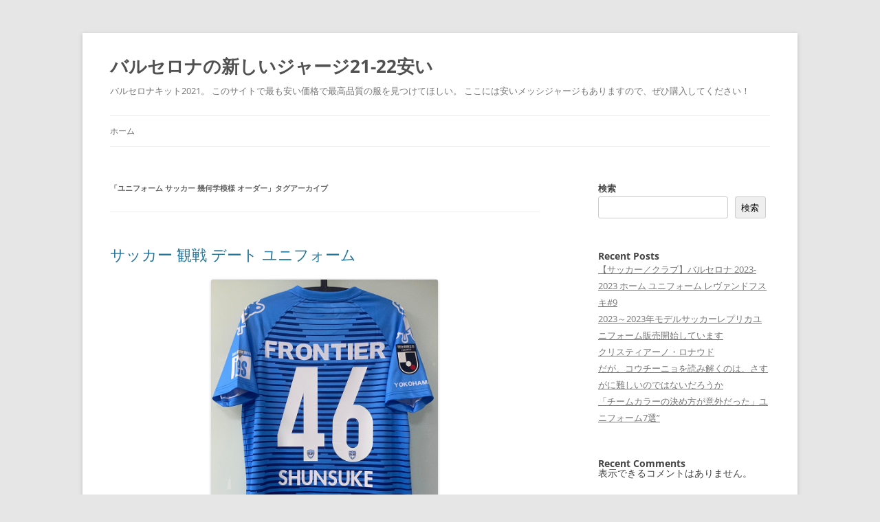

--- FILE ---
content_type: text/html; charset=UTF-8
request_url: https://wfcofm.com/tag/%E3%83%A6%E3%83%8B%E3%83%95%E3%82%A9%E3%83%BC%E3%83%A0-%E3%82%B5%E3%83%83%E3%82%AB%E3%83%BC-%E5%B9%BE%E4%BD%95%E5%AD%A6%E6%A8%A1%E6%A7%98-%E3%82%AA%E3%83%BC%E3%83%80%E3%83%BC/
body_size: 11317
content:
<!DOCTYPE html>
<!--[if IE 7]>
<html class="ie ie7" lang="ja">
<![endif]-->
<!--[if IE 8]>
<html class="ie ie8" lang="ja">
<![endif]-->
<!--[if !(IE 7) & !(IE 8)]><!-->
<html lang="ja">
<!--<![endif]-->
<head>
<meta charset="UTF-8" />
<meta name="viewport" content="width=device-width" />
<title>ユニフォーム サッカー 幾何学模様 オーダー | バルセロナの新しいジャージ21-22安い</title>
<link rel="profile" href="https://gmpg.org/xfn/11" />
<link rel="pingback" href="https://wfcofm.com/xmlrpc.php">
<!--[if lt IE 9]>
<script src="https://wfcofm.com/wp-content/themes/twentytwelve/js/html5.js?ver=3.7.0" type="text/javascript"></script>
<![endif]-->
<meta name="robots" content="index, follow">
<meta name="googlebot" content="index, follow, max-snippet:-1, max-image-preview:large, max-video-preview:-1">
<meta name="bingbot" content="index, follow, max-snippet:-1, max-image-preview:large, max-video-preview:-1">
<link rel="canonical" href="https://wfcofm.com/tag/ユニフォーム-サッカー-幾何学模様-オーダー/">
<meta property="og:url" content="https://wfcofm.com/tag/ユニフォーム-サッカー-幾何学模様-オーダー/">
<meta property="og:site_name" content="バルセロナの新しいジャージ21-22安い">
<meta property="og:locale" content="ja">
<meta property="og:type" content="object">
<meta property="og:title" content="ユニフォーム サッカー 幾何学模様 オーダー  - バルセロナの新しいジャージ21-22安い">
<meta property="fb:pages" content="">
<meta property="fb:admins" content="">
<meta property="fb:app_id" content="">
<meta name="twitter:card" content="summary">
<meta name="twitter:site" content="">
<meta name="twitter:creator" content="">
<meta name="twitter:title" content="ユニフォーム サッカー 幾何学模様 オーダー  - バルセロナの新しいジャージ21-22安い">
<link rel="alternate" type="application/rss+xml" title="バルセロナの新しいジャージ21-22安い &raquo; フィード" href="https://wfcofm.com/feed/" />
<link rel="alternate" type="application/rss+xml" title="バルセロナの新しいジャージ21-22安い &raquo; ユニフォーム サッカー 幾何学模様 オーダー タグのフィード" href="https://wfcofm.com/tag/%e3%83%a6%e3%83%8b%e3%83%95%e3%82%a9%e3%83%bc%e3%83%a0-%e3%82%b5%e3%83%83%e3%82%ab%e3%83%bc-%e5%b9%be%e4%bd%95%e5%ad%a6%e6%a8%a1%e6%a7%98-%e3%82%aa%e3%83%bc%e3%83%80%e3%83%bc/feed/" />
<style id='wp-img-auto-sizes-contain-inline-css' type='text/css'>
img:is([sizes=auto i],[sizes^="auto," i]){contain-intrinsic-size:3000px 1500px}
/*# sourceURL=wp-img-auto-sizes-contain-inline-css */
</style>
<style id='wp-emoji-styles-inline-css' type='text/css'>

	img.wp-smiley, img.emoji {
		display: inline !important;
		border: none !important;
		box-shadow: none !important;
		height: 1em !important;
		width: 1em !important;
		margin: 0 0.07em !important;
		vertical-align: -0.1em !important;
		background: none !important;
		padding: 0 !important;
	}
/*# sourceURL=wp-emoji-styles-inline-css */
</style>
<style id='wp-block-library-inline-css' type='text/css'>
:root{--wp-block-synced-color:#7a00df;--wp-block-synced-color--rgb:122,0,223;--wp-bound-block-color:var(--wp-block-synced-color);--wp-editor-canvas-background:#ddd;--wp-admin-theme-color:#007cba;--wp-admin-theme-color--rgb:0,124,186;--wp-admin-theme-color-darker-10:#006ba1;--wp-admin-theme-color-darker-10--rgb:0,107,160.5;--wp-admin-theme-color-darker-20:#005a87;--wp-admin-theme-color-darker-20--rgb:0,90,135;--wp-admin-border-width-focus:2px}@media (min-resolution:192dpi){:root{--wp-admin-border-width-focus:1.5px}}.wp-element-button{cursor:pointer}:root .has-very-light-gray-background-color{background-color:#eee}:root .has-very-dark-gray-background-color{background-color:#313131}:root .has-very-light-gray-color{color:#eee}:root .has-very-dark-gray-color{color:#313131}:root .has-vivid-green-cyan-to-vivid-cyan-blue-gradient-background{background:linear-gradient(135deg,#00d084,#0693e3)}:root .has-purple-crush-gradient-background{background:linear-gradient(135deg,#34e2e4,#4721fb 50%,#ab1dfe)}:root .has-hazy-dawn-gradient-background{background:linear-gradient(135deg,#faaca8,#dad0ec)}:root .has-subdued-olive-gradient-background{background:linear-gradient(135deg,#fafae1,#67a671)}:root .has-atomic-cream-gradient-background{background:linear-gradient(135deg,#fdd79a,#004a59)}:root .has-nightshade-gradient-background{background:linear-gradient(135deg,#330968,#31cdcf)}:root .has-midnight-gradient-background{background:linear-gradient(135deg,#020381,#2874fc)}:root{--wp--preset--font-size--normal:16px;--wp--preset--font-size--huge:42px}.has-regular-font-size{font-size:1em}.has-larger-font-size{font-size:2.625em}.has-normal-font-size{font-size:var(--wp--preset--font-size--normal)}.has-huge-font-size{font-size:var(--wp--preset--font-size--huge)}.has-text-align-center{text-align:center}.has-text-align-left{text-align:left}.has-text-align-right{text-align:right}.has-fit-text{white-space:nowrap!important}#end-resizable-editor-section{display:none}.aligncenter{clear:both}.items-justified-left{justify-content:flex-start}.items-justified-center{justify-content:center}.items-justified-right{justify-content:flex-end}.items-justified-space-between{justify-content:space-between}.screen-reader-text{border:0;clip-path:inset(50%);height:1px;margin:-1px;overflow:hidden;padding:0;position:absolute;width:1px;word-wrap:normal!important}.screen-reader-text:focus{background-color:#ddd;clip-path:none;color:#444;display:block;font-size:1em;height:auto;left:5px;line-height:normal;padding:15px 23px 14px;text-decoration:none;top:5px;width:auto;z-index:100000}html :where(.has-border-color){border-style:solid}html :where([style*=border-top-color]){border-top-style:solid}html :where([style*=border-right-color]){border-right-style:solid}html :where([style*=border-bottom-color]){border-bottom-style:solid}html :where([style*=border-left-color]){border-left-style:solid}html :where([style*=border-width]){border-style:solid}html :where([style*=border-top-width]){border-top-style:solid}html :where([style*=border-right-width]){border-right-style:solid}html :where([style*=border-bottom-width]){border-bottom-style:solid}html :where([style*=border-left-width]){border-left-style:solid}html :where(img[class*=wp-image-]){height:auto;max-width:100%}:where(figure){margin:0 0 1em}html :where(.is-position-sticky){--wp-admin--admin-bar--position-offset:var(--wp-admin--admin-bar--height,0px)}@media screen and (max-width:600px){html :where(.is-position-sticky){--wp-admin--admin-bar--position-offset:0px}}

/*# sourceURL=wp-block-library-inline-css */
</style><style id='wp-block-heading-inline-css' type='text/css'>
h1:where(.wp-block-heading).has-background,h2:where(.wp-block-heading).has-background,h3:where(.wp-block-heading).has-background,h4:where(.wp-block-heading).has-background,h5:where(.wp-block-heading).has-background,h6:where(.wp-block-heading).has-background{padding:1.25em 2.375em}h1.has-text-align-left[style*=writing-mode]:where([style*=vertical-lr]),h1.has-text-align-right[style*=writing-mode]:where([style*=vertical-rl]),h2.has-text-align-left[style*=writing-mode]:where([style*=vertical-lr]),h2.has-text-align-right[style*=writing-mode]:where([style*=vertical-rl]),h3.has-text-align-left[style*=writing-mode]:where([style*=vertical-lr]),h3.has-text-align-right[style*=writing-mode]:where([style*=vertical-rl]),h4.has-text-align-left[style*=writing-mode]:where([style*=vertical-lr]),h4.has-text-align-right[style*=writing-mode]:where([style*=vertical-rl]),h5.has-text-align-left[style*=writing-mode]:where([style*=vertical-lr]),h5.has-text-align-right[style*=writing-mode]:where([style*=vertical-rl]),h6.has-text-align-left[style*=writing-mode]:where([style*=vertical-lr]),h6.has-text-align-right[style*=writing-mode]:where([style*=vertical-rl]){rotate:180deg}
/*# sourceURL=https://wfcofm.com/wp-includes/blocks/heading/style.min.css */
</style>
<style id='wp-block-latest-comments-inline-css' type='text/css'>
ol.wp-block-latest-comments{box-sizing:border-box;margin-left:0}:where(.wp-block-latest-comments:not([style*=line-height] .wp-block-latest-comments__comment)){line-height:1.1}:where(.wp-block-latest-comments:not([style*=line-height] .wp-block-latest-comments__comment-excerpt p)){line-height:1.8}.has-dates :where(.wp-block-latest-comments:not([style*=line-height])),.has-excerpts :where(.wp-block-latest-comments:not([style*=line-height])){line-height:1.5}.wp-block-latest-comments .wp-block-latest-comments{padding-left:0}.wp-block-latest-comments__comment{list-style:none;margin-bottom:1em}.has-avatars .wp-block-latest-comments__comment{list-style:none;min-height:2.25em}.has-avatars .wp-block-latest-comments__comment .wp-block-latest-comments__comment-excerpt,.has-avatars .wp-block-latest-comments__comment .wp-block-latest-comments__comment-meta{margin-left:3.25em}.wp-block-latest-comments__comment-excerpt p{font-size:.875em;margin:.36em 0 1.4em}.wp-block-latest-comments__comment-date{display:block;font-size:.75em}.wp-block-latest-comments .avatar,.wp-block-latest-comments__comment-avatar{border-radius:1.5em;display:block;float:left;height:2.5em;margin-right:.75em;width:2.5em}.wp-block-latest-comments[class*=-font-size] a,.wp-block-latest-comments[style*=font-size] a{font-size:inherit}
/*# sourceURL=https://wfcofm.com/wp-includes/blocks/latest-comments/style.min.css */
</style>
<style id='wp-block-latest-posts-inline-css' type='text/css'>
.wp-block-latest-posts{box-sizing:border-box}.wp-block-latest-posts.alignleft{margin-right:2em}.wp-block-latest-posts.alignright{margin-left:2em}.wp-block-latest-posts.wp-block-latest-posts__list{list-style:none}.wp-block-latest-posts.wp-block-latest-posts__list li{clear:both;overflow-wrap:break-word}.wp-block-latest-posts.is-grid{display:flex;flex-wrap:wrap}.wp-block-latest-posts.is-grid li{margin:0 1.25em 1.25em 0;width:100%}@media (min-width:600px){.wp-block-latest-posts.columns-2 li{width:calc(50% - .625em)}.wp-block-latest-posts.columns-2 li:nth-child(2n){margin-right:0}.wp-block-latest-posts.columns-3 li{width:calc(33.33333% - .83333em)}.wp-block-latest-posts.columns-3 li:nth-child(3n){margin-right:0}.wp-block-latest-posts.columns-4 li{width:calc(25% - .9375em)}.wp-block-latest-posts.columns-4 li:nth-child(4n){margin-right:0}.wp-block-latest-posts.columns-5 li{width:calc(20% - 1em)}.wp-block-latest-posts.columns-5 li:nth-child(5n){margin-right:0}.wp-block-latest-posts.columns-6 li{width:calc(16.66667% - 1.04167em)}.wp-block-latest-posts.columns-6 li:nth-child(6n){margin-right:0}}:root :where(.wp-block-latest-posts.is-grid){padding:0}:root :where(.wp-block-latest-posts.wp-block-latest-posts__list){padding-left:0}.wp-block-latest-posts__post-author,.wp-block-latest-posts__post-date{display:block;font-size:.8125em}.wp-block-latest-posts__post-excerpt,.wp-block-latest-posts__post-full-content{margin-bottom:1em;margin-top:.5em}.wp-block-latest-posts__featured-image a{display:inline-block}.wp-block-latest-posts__featured-image img{height:auto;max-width:100%;width:auto}.wp-block-latest-posts__featured-image.alignleft{float:left;margin-right:1em}.wp-block-latest-posts__featured-image.alignright{float:right;margin-left:1em}.wp-block-latest-posts__featured-image.aligncenter{margin-bottom:1em;text-align:center}
/*# sourceURL=https://wfcofm.com/wp-includes/blocks/latest-posts/style.min.css */
</style>
<style id='wp-block-search-inline-css' type='text/css'>
.wp-block-search__button{margin-left:10px;word-break:normal}.wp-block-search__button.has-icon{line-height:0}.wp-block-search__button svg{height:1.25em;min-height:24px;min-width:24px;width:1.25em;fill:currentColor;vertical-align:text-bottom}:where(.wp-block-search__button){border:1px solid #ccc;padding:6px 10px}.wp-block-search__inside-wrapper{display:flex;flex:auto;flex-wrap:nowrap;max-width:100%}.wp-block-search__label{width:100%}.wp-block-search.wp-block-search__button-only .wp-block-search__button{box-sizing:border-box;display:flex;flex-shrink:0;justify-content:center;margin-left:0;max-width:100%}.wp-block-search.wp-block-search__button-only .wp-block-search__inside-wrapper{min-width:0!important;transition-property:width}.wp-block-search.wp-block-search__button-only .wp-block-search__input{flex-basis:100%;transition-duration:.3s}.wp-block-search.wp-block-search__button-only.wp-block-search__searchfield-hidden,.wp-block-search.wp-block-search__button-only.wp-block-search__searchfield-hidden .wp-block-search__inside-wrapper{overflow:hidden}.wp-block-search.wp-block-search__button-only.wp-block-search__searchfield-hidden .wp-block-search__input{border-left-width:0!important;border-right-width:0!important;flex-basis:0;flex-grow:0;margin:0;min-width:0!important;padding-left:0!important;padding-right:0!important;width:0!important}:where(.wp-block-search__input){appearance:none;border:1px solid #949494;flex-grow:1;font-family:inherit;font-size:inherit;font-style:inherit;font-weight:inherit;letter-spacing:inherit;line-height:inherit;margin-left:0;margin-right:0;min-width:3rem;padding:8px;text-decoration:unset!important;text-transform:inherit}:where(.wp-block-search__button-inside .wp-block-search__inside-wrapper){background-color:#fff;border:1px solid #949494;box-sizing:border-box;padding:4px}:where(.wp-block-search__button-inside .wp-block-search__inside-wrapper) .wp-block-search__input{border:none;border-radius:0;padding:0 4px}:where(.wp-block-search__button-inside .wp-block-search__inside-wrapper) .wp-block-search__input:focus{outline:none}:where(.wp-block-search__button-inside .wp-block-search__inside-wrapper) :where(.wp-block-search__button){padding:4px 8px}.wp-block-search.aligncenter .wp-block-search__inside-wrapper{margin:auto}.wp-block[data-align=right] .wp-block-search.wp-block-search__button-only .wp-block-search__inside-wrapper{float:right}
/*# sourceURL=https://wfcofm.com/wp-includes/blocks/search/style.min.css */
</style>
<style id='wp-block-search-theme-inline-css' type='text/css'>
.wp-block-search .wp-block-search__label{font-weight:700}.wp-block-search__button{border:1px solid #ccc;padding:.375em .625em}
/*# sourceURL=https://wfcofm.com/wp-includes/blocks/search/theme.min.css */
</style>
<style id='wp-block-group-inline-css' type='text/css'>
.wp-block-group{box-sizing:border-box}:where(.wp-block-group.wp-block-group-is-layout-constrained){position:relative}
/*# sourceURL=https://wfcofm.com/wp-includes/blocks/group/style.min.css */
</style>
<style id='wp-block-group-theme-inline-css' type='text/css'>
:where(.wp-block-group.has-background){padding:1.25em 2.375em}
/*# sourceURL=https://wfcofm.com/wp-includes/blocks/group/theme.min.css */
</style>
<style id='global-styles-inline-css' type='text/css'>
:root{--wp--preset--aspect-ratio--square: 1;--wp--preset--aspect-ratio--4-3: 4/3;--wp--preset--aspect-ratio--3-4: 3/4;--wp--preset--aspect-ratio--3-2: 3/2;--wp--preset--aspect-ratio--2-3: 2/3;--wp--preset--aspect-ratio--16-9: 16/9;--wp--preset--aspect-ratio--9-16: 9/16;--wp--preset--color--black: #000000;--wp--preset--color--cyan-bluish-gray: #abb8c3;--wp--preset--color--white: #fff;--wp--preset--color--pale-pink: #f78da7;--wp--preset--color--vivid-red: #cf2e2e;--wp--preset--color--luminous-vivid-orange: #ff6900;--wp--preset--color--luminous-vivid-amber: #fcb900;--wp--preset--color--light-green-cyan: #7bdcb5;--wp--preset--color--vivid-green-cyan: #00d084;--wp--preset--color--pale-cyan-blue: #8ed1fc;--wp--preset--color--vivid-cyan-blue: #0693e3;--wp--preset--color--vivid-purple: #9b51e0;--wp--preset--color--blue: #21759b;--wp--preset--color--dark-gray: #444;--wp--preset--color--medium-gray: #9f9f9f;--wp--preset--color--light-gray: #e6e6e6;--wp--preset--gradient--vivid-cyan-blue-to-vivid-purple: linear-gradient(135deg,rgb(6,147,227) 0%,rgb(155,81,224) 100%);--wp--preset--gradient--light-green-cyan-to-vivid-green-cyan: linear-gradient(135deg,rgb(122,220,180) 0%,rgb(0,208,130) 100%);--wp--preset--gradient--luminous-vivid-amber-to-luminous-vivid-orange: linear-gradient(135deg,rgb(252,185,0) 0%,rgb(255,105,0) 100%);--wp--preset--gradient--luminous-vivid-orange-to-vivid-red: linear-gradient(135deg,rgb(255,105,0) 0%,rgb(207,46,46) 100%);--wp--preset--gradient--very-light-gray-to-cyan-bluish-gray: linear-gradient(135deg,rgb(238,238,238) 0%,rgb(169,184,195) 100%);--wp--preset--gradient--cool-to-warm-spectrum: linear-gradient(135deg,rgb(74,234,220) 0%,rgb(151,120,209) 20%,rgb(207,42,186) 40%,rgb(238,44,130) 60%,rgb(251,105,98) 80%,rgb(254,248,76) 100%);--wp--preset--gradient--blush-light-purple: linear-gradient(135deg,rgb(255,206,236) 0%,rgb(152,150,240) 100%);--wp--preset--gradient--blush-bordeaux: linear-gradient(135deg,rgb(254,205,165) 0%,rgb(254,45,45) 50%,rgb(107,0,62) 100%);--wp--preset--gradient--luminous-dusk: linear-gradient(135deg,rgb(255,203,112) 0%,rgb(199,81,192) 50%,rgb(65,88,208) 100%);--wp--preset--gradient--pale-ocean: linear-gradient(135deg,rgb(255,245,203) 0%,rgb(182,227,212) 50%,rgb(51,167,181) 100%);--wp--preset--gradient--electric-grass: linear-gradient(135deg,rgb(202,248,128) 0%,rgb(113,206,126) 100%);--wp--preset--gradient--midnight: linear-gradient(135deg,rgb(2,3,129) 0%,rgb(40,116,252) 100%);--wp--preset--font-size--small: 13px;--wp--preset--font-size--medium: 20px;--wp--preset--font-size--large: 36px;--wp--preset--font-size--x-large: 42px;--wp--preset--spacing--20: 0.44rem;--wp--preset--spacing--30: 0.67rem;--wp--preset--spacing--40: 1rem;--wp--preset--spacing--50: 1.5rem;--wp--preset--spacing--60: 2.25rem;--wp--preset--spacing--70: 3.38rem;--wp--preset--spacing--80: 5.06rem;--wp--preset--shadow--natural: 6px 6px 9px rgba(0, 0, 0, 0.2);--wp--preset--shadow--deep: 12px 12px 50px rgba(0, 0, 0, 0.4);--wp--preset--shadow--sharp: 6px 6px 0px rgba(0, 0, 0, 0.2);--wp--preset--shadow--outlined: 6px 6px 0px -3px rgb(255, 255, 255), 6px 6px rgb(0, 0, 0);--wp--preset--shadow--crisp: 6px 6px 0px rgb(0, 0, 0);}:where(.is-layout-flex){gap: 0.5em;}:where(.is-layout-grid){gap: 0.5em;}body .is-layout-flex{display: flex;}.is-layout-flex{flex-wrap: wrap;align-items: center;}.is-layout-flex > :is(*, div){margin: 0;}body .is-layout-grid{display: grid;}.is-layout-grid > :is(*, div){margin: 0;}:where(.wp-block-columns.is-layout-flex){gap: 2em;}:where(.wp-block-columns.is-layout-grid){gap: 2em;}:where(.wp-block-post-template.is-layout-flex){gap: 1.25em;}:where(.wp-block-post-template.is-layout-grid){gap: 1.25em;}.has-black-color{color: var(--wp--preset--color--black) !important;}.has-cyan-bluish-gray-color{color: var(--wp--preset--color--cyan-bluish-gray) !important;}.has-white-color{color: var(--wp--preset--color--white) !important;}.has-pale-pink-color{color: var(--wp--preset--color--pale-pink) !important;}.has-vivid-red-color{color: var(--wp--preset--color--vivid-red) !important;}.has-luminous-vivid-orange-color{color: var(--wp--preset--color--luminous-vivid-orange) !important;}.has-luminous-vivid-amber-color{color: var(--wp--preset--color--luminous-vivid-amber) !important;}.has-light-green-cyan-color{color: var(--wp--preset--color--light-green-cyan) !important;}.has-vivid-green-cyan-color{color: var(--wp--preset--color--vivid-green-cyan) !important;}.has-pale-cyan-blue-color{color: var(--wp--preset--color--pale-cyan-blue) !important;}.has-vivid-cyan-blue-color{color: var(--wp--preset--color--vivid-cyan-blue) !important;}.has-vivid-purple-color{color: var(--wp--preset--color--vivid-purple) !important;}.has-black-background-color{background-color: var(--wp--preset--color--black) !important;}.has-cyan-bluish-gray-background-color{background-color: var(--wp--preset--color--cyan-bluish-gray) !important;}.has-white-background-color{background-color: var(--wp--preset--color--white) !important;}.has-pale-pink-background-color{background-color: var(--wp--preset--color--pale-pink) !important;}.has-vivid-red-background-color{background-color: var(--wp--preset--color--vivid-red) !important;}.has-luminous-vivid-orange-background-color{background-color: var(--wp--preset--color--luminous-vivid-orange) !important;}.has-luminous-vivid-amber-background-color{background-color: var(--wp--preset--color--luminous-vivid-amber) !important;}.has-light-green-cyan-background-color{background-color: var(--wp--preset--color--light-green-cyan) !important;}.has-vivid-green-cyan-background-color{background-color: var(--wp--preset--color--vivid-green-cyan) !important;}.has-pale-cyan-blue-background-color{background-color: var(--wp--preset--color--pale-cyan-blue) !important;}.has-vivid-cyan-blue-background-color{background-color: var(--wp--preset--color--vivid-cyan-blue) !important;}.has-vivid-purple-background-color{background-color: var(--wp--preset--color--vivid-purple) !important;}.has-black-border-color{border-color: var(--wp--preset--color--black) !important;}.has-cyan-bluish-gray-border-color{border-color: var(--wp--preset--color--cyan-bluish-gray) !important;}.has-white-border-color{border-color: var(--wp--preset--color--white) !important;}.has-pale-pink-border-color{border-color: var(--wp--preset--color--pale-pink) !important;}.has-vivid-red-border-color{border-color: var(--wp--preset--color--vivid-red) !important;}.has-luminous-vivid-orange-border-color{border-color: var(--wp--preset--color--luminous-vivid-orange) !important;}.has-luminous-vivid-amber-border-color{border-color: var(--wp--preset--color--luminous-vivid-amber) !important;}.has-light-green-cyan-border-color{border-color: var(--wp--preset--color--light-green-cyan) !important;}.has-vivid-green-cyan-border-color{border-color: var(--wp--preset--color--vivid-green-cyan) !important;}.has-pale-cyan-blue-border-color{border-color: var(--wp--preset--color--pale-cyan-blue) !important;}.has-vivid-cyan-blue-border-color{border-color: var(--wp--preset--color--vivid-cyan-blue) !important;}.has-vivid-purple-border-color{border-color: var(--wp--preset--color--vivid-purple) !important;}.has-vivid-cyan-blue-to-vivid-purple-gradient-background{background: var(--wp--preset--gradient--vivid-cyan-blue-to-vivid-purple) !important;}.has-light-green-cyan-to-vivid-green-cyan-gradient-background{background: var(--wp--preset--gradient--light-green-cyan-to-vivid-green-cyan) !important;}.has-luminous-vivid-amber-to-luminous-vivid-orange-gradient-background{background: var(--wp--preset--gradient--luminous-vivid-amber-to-luminous-vivid-orange) !important;}.has-luminous-vivid-orange-to-vivid-red-gradient-background{background: var(--wp--preset--gradient--luminous-vivid-orange-to-vivid-red) !important;}.has-very-light-gray-to-cyan-bluish-gray-gradient-background{background: var(--wp--preset--gradient--very-light-gray-to-cyan-bluish-gray) !important;}.has-cool-to-warm-spectrum-gradient-background{background: var(--wp--preset--gradient--cool-to-warm-spectrum) !important;}.has-blush-light-purple-gradient-background{background: var(--wp--preset--gradient--blush-light-purple) !important;}.has-blush-bordeaux-gradient-background{background: var(--wp--preset--gradient--blush-bordeaux) !important;}.has-luminous-dusk-gradient-background{background: var(--wp--preset--gradient--luminous-dusk) !important;}.has-pale-ocean-gradient-background{background: var(--wp--preset--gradient--pale-ocean) !important;}.has-electric-grass-gradient-background{background: var(--wp--preset--gradient--electric-grass) !important;}.has-midnight-gradient-background{background: var(--wp--preset--gradient--midnight) !important;}.has-small-font-size{font-size: var(--wp--preset--font-size--small) !important;}.has-medium-font-size{font-size: var(--wp--preset--font-size--medium) !important;}.has-large-font-size{font-size: var(--wp--preset--font-size--large) !important;}.has-x-large-font-size{font-size: var(--wp--preset--font-size--x-large) !important;}
/*# sourceURL=global-styles-inline-css */
</style>

<style id='classic-theme-styles-inline-css' type='text/css'>
/*! This file is auto-generated */
.wp-block-button__link{color:#fff;background-color:#32373c;border-radius:9999px;box-shadow:none;text-decoration:none;padding:calc(.667em + 2px) calc(1.333em + 2px);font-size:1.125em}.wp-block-file__button{background:#32373c;color:#fff;text-decoration:none}
/*# sourceURL=/wp-includes/css/classic-themes.min.css */
</style>
<link rel='stylesheet' id='twentytwelve-fonts-css' href='https://wfcofm.com/wp-content/themes/twentytwelve/fonts/font-open-sans.css?ver=20230328' type='text/css' media='all' />
<link rel='stylesheet' id='twentytwelve-style-css' href='https://wfcofm.com/wp-content/themes/twentytwelve/style.css?ver=20240402' type='text/css' media='all' />
<link rel='stylesheet' id='twentytwelve-block-style-css' href='https://wfcofm.com/wp-content/themes/twentytwelve/css/blocks.css?ver=20230213' type='text/css' media='all' />
<script type="text/javascript" src="https://wfcofm.com/wp-includes/js/jquery/jquery.min.js?ver=3.7.1" id="jquery-core-js"></script>
<script type="text/javascript" src="https://wfcofm.com/wp-includes/js/jquery/jquery-migrate.min.js?ver=3.4.1" id="jquery-migrate-js"></script>
<script type="text/javascript" src="https://wfcofm.com/wp-content/themes/twentytwelve/js/navigation.js?ver=20141205" id="twentytwelve-navigation-js" defer="defer" data-wp-strategy="defer"></script>
<link rel="https://api.w.org/" href="https://wfcofm.com/wp-json/" /><link rel="alternate" title="JSON" type="application/json" href="https://wfcofm.com/wp-json/wp/v2/tags/499" /><link rel="EditURI" type="application/rsd+xml" title="RSD" href="https://wfcofm.com/xmlrpc.php?rsd" />
<meta name="generator" content="WordPress 6.9" />
<link rel="icon" href="https://wfcofm.com/wp-content/uploads/2022/02/cropped-logo-soccer-ball_icon-icons.com_57913-32x32.png" sizes="32x32" />
<link rel="icon" href="https://wfcofm.com/wp-content/uploads/2022/02/cropped-logo-soccer-ball_icon-icons.com_57913-192x192.png" sizes="192x192" />
<link rel="apple-touch-icon" href="https://wfcofm.com/wp-content/uploads/2022/02/cropped-logo-soccer-ball_icon-icons.com_57913-180x180.png" />
<meta name="msapplication-TileImage" content="https://wfcofm.com/wp-content/uploads/2022/02/cropped-logo-soccer-ball_icon-icons.com_57913-270x270.png" />
</head>

<body class="archive tag tag-499 wp-embed-responsive wp-theme-twentytwelve custom-font-enabled single-author">
<div id="page" class="hfeed site">
	<header id="masthead" class="site-header">
		<hgroup>
			<h1 class="site-title"><a href="https://wfcofm.com/" rel="home">バルセロナの新しいジャージ21-22安い</a></h1>
			<h2 class="site-description">バルセロナキット2021。 このサイトで最も安い価格で最高品質の服を見つけてほしい。 ここには安いメッシジャージもありますので、ぜひ購入してください！</h2>
		</hgroup>

		<nav id="site-navigation" class="main-navigation">
			<button class="menu-toggle">メニュー</button>
			<a class="assistive-text" href="#content">コンテンツへスキップ</a>
			<div class="nav-menu"><ul>
<li ><a href="https://wfcofm.com/">ホーム</a></li></ul></div>
		</nav><!-- #site-navigation -->

			</header><!-- #masthead -->

	<div id="main" class="wrapper">

	<section id="primary" class="site-content">
		<div id="content" role="main">

					<header class="archive-header">
				<h1 class="archive-title">
				「<span>ユニフォーム サッカー 幾何学模様 オーダー</span>」タグアーカイブ				</h1>

						</header><!-- .archive-header -->

			
	<article id="post-667" class="post-667 post type-post status-publish format-standard hentry category-uncategorized tag---2018- tag-689 tag-499">
				<header class="entry-header">
			
						<h1 class="entry-title">
				<a href="https://wfcofm.com/%e3%82%b5%e3%83%83%e3%82%ab%e3%83%bc-%e8%a6%b3%e6%88%a6-%e3%83%87%e3%83%bc%e3%83%88-%e3%83%a6%e3%83%8b%e3%83%95%e3%82%a9%e3%83%bc%e3%83%a0/" rel="bookmark">サッカー 観戦 デート ユニフォーム</a>
			</h1>
								</header><!-- .entry-header -->

				<div class="entry-content">
			<p><span style="display:block;text-align:center;clear:both"><A href="https://sakkaknight.com/ja_JP/taxons/sakka-puremiariigu-mantiesuta-sitei"><img decoding="async" style="max-width: 330px;" loading="lazy" src="https://sakkaknight.com/media/image/58/f7/4fb33bb710772678da73eda30925.jpg"></A></span> <a href="https://sakkaknight.com/ja_JP/taxons/gannbaoosaka">ガンバ 大阪 ユニフォーム</a>ベースの紺と赤のグラデーションにオリジナルのシックなエンブレムがよく映えています。 サッカー用のユニフォームは、2020-21シーズン時点の欧州5大リーグでいえば、プレミアリーグが4チーム、リーグ・ パラリンピック」。選手やスタッフが身に纏うユニフォームや衣装は、大会を華やかに彩る目玉の一つです。今年はどのブランドやデザイナーが手掛けているのでしょうか。</p>
<p><span style="display:block;text-align:center;clear:both"><img loading='lazy' src='https://sakkaknight.com/media/image/c0/9f/e01a20183f875ed04c339689e326.jpg' style='max-width: 330px;'></span><span style="display:block;text-align:center;clear:both"><a href = 'https://sakkaknight.com/ja_JP/taxons/sakka-Jrigu-yokohamaFC'><img decoding="async" style="max-width: 330px;" loading="lazy" src="https://sakkaknight.com/media/image/fb/82/d61b7876f73ed356e3226c1e3899.jpg" alt=""></a></span><span style="display:block;text-align:center;clear:both"><img style='max-width: 330px;' loading='lazy' src='https://sakkaknight.com/media/image/8d/00/169ff2150155d6652bb98d5e5e71.jpg'></span><span style="display:block;text-align:center;clear:both"><img style='max-width: 330px;' src='https://sakkaknight.com/media/image/bc/0d/6d8e216baebb9983ef18ee36c3bc.jpg' loading='lazy'></span><span style="display:block;text-align:center;clear:both"><a href='https://sakkaknight.com/ja_JP/taxons/vuanhuorejia-fu'><img style='max-width: 330px;' loading='lazy' src='https://sakkaknight.com/media/image/99/f9/fd3c7357c224f9e894949a473a12.jpg'></a></span><span style="display:block;text-align:center;clear:both"><img decoding="async" style="max-width: 330px;" loading="lazy" src="https://sakkaknight.com/media/image/59/a1/40d6c46caec00c60cc35ac23010e.jpg"></span><span style="display:block;text-align:center;clear:both"><img decoding="async" loading="lazy" src="https://sakkaknight.com/media/image/7e/41/e65fc90d9119c5d3381c92fd6b2f.jpg" style="max-width: 330px;"></span><span style="display:block;text-align:center;clear:both"><img decoding="async" style="max-width: 330px;" loading="lazy" src="https://sakkaknight.com/media/image/bd/75/fb0ee36505f668511a7d7a304991.jpg"></span></p>
					</div><!-- .entry-content -->
		
		<footer class="entry-meta">
			カテゴリー: <a href="https://wfcofm.com/category/uncategorized/" rel="category tag">Uncategorized</a> | タグ: <a href="https://wfcofm.com/tag/%e3%82%b5%e3%83%83%e3%82%ab%e3%83%bc-%e3%83%90%e3%83%ab%e3%82%bb%e3%83%ad%e3%83%8a-2018-%e3%83%a6%e3%83%8b%e3%83%95%e3%82%a9%e3%83%bc%e3%83%a0/" rel="tag">サッカー バルセロナ 2018 ユニフォーム</a>、<a href="https://wfcofm.com/tag/%e3%82%b5%e3%83%83%e3%82%ab%e3%83%bc-%e3%83%a6%e3%83%8b%e3%83%95%e3%82%a9%e3%83%bc%e3%83%a0-%e5%8f%a4%e7%9d%80-%e5%90%8d%e5%8f%a4%e5%b1%8b/" rel="tag">サッカー ユニフォーム 古着 名古屋</a>、<a href="https://wfcofm.com/tag/%e3%83%a6%e3%83%8b%e3%83%95%e3%82%a9%e3%83%bc%e3%83%a0-%e3%82%b5%e3%83%83%e3%82%ab%e3%83%bc-%e5%b9%be%e4%bd%95%e5%ad%a6%e6%a8%a1%e6%a7%98-%e3%82%aa%e3%83%bc%e3%83%80%e3%83%bc/" rel="tag">ユニフォーム サッカー 幾何学模様 オーダー</a> | 投稿日: <a href="https://wfcofm.com/%e3%82%b5%e3%83%83%e3%82%ab%e3%83%bc-%e8%a6%b3%e6%88%a6-%e3%83%87%e3%83%bc%e3%83%88-%e3%83%a6%e3%83%8b%e3%83%95%e3%82%a9%e3%83%bc%e3%83%a0/" title="2:12 pm" rel="bookmark"><time class="entry-date" datetime="2022-08-09T14:12:31+09:00">2022年8月9日</time></a> | <span class="by-author">投稿者: <span class="author vcard"><a class="url fn n" href="https://wfcofm.com/author/Quetzalxochitl/" title="istern の投稿をすべて表示" rel="author">istern</a></span></span>								</footer><!-- .entry-meta -->
	</article><!-- #post -->

	<article id="post-513" class="post-513 post type-post status-publish format-standard hentry category-uncategorized tag-242 tag-500 tag-499">
				<header class="entry-header">
			
						<h1 class="entry-title">
				<a href="https://wfcofm.com/%e3%82%b5%e3%83%83%e3%82%ab%e3%83%bc-%e3%83%a6%e3%83%8b%e3%83%95%e3%82%a9%e3%83%bc%e3%83%a0-%e5%a5%b3%e5%ad%90-%e3%81%8b%e3%82%8f%e3%81%84%e3%81%84/" rel="bookmark">サッカー ユニフォーム 女子 かわいい</a>
			</h1>
								</header><!-- .entry-header -->

				<div class="entry-content">
			<p><span style="display:block;text-align:center;clear:both"><a Href="https://sakkaknight.com/ja_JP/taxons/sakka-supeinnrigu-baruserona"><img decoding="async" src="https://sakkaknight.com/media/image/7c/09/870bb261fe330340904f3b35b486.jpg" loading="lazy" style="max-width: 350px;"></a></span>掲載商品の価格は、全て税込み価格です。掲載商品は、全てメーカー正規品です。 6月6日、全国高校サッカーインターハイ静岡県予選決勝。 お使いのディスプレイの特性により、カラーは実際の商品と異なる場合がございます。会社ロゴや商品に3本線を多用することで有名で、世界第2位の規模を持つ。 サイズの寸法は目安です。</p>
<p><span style="display:block;text-align:center;clear:both"><img decoding="async" loading="lazy" src="https://sakkaknight.com/media/image/6b/ec/75021f60760f4aedd83bccbe5d78.png" style="max-width: 350px;"></span><span style="display:block;text-align:center;clear:both"><img decoding="async" loading="lazy" src="https://sakkaknight.com/media/image/4c/81/73617f72f2e3978d60e3822efc1e.jpg" style="max-width: 350px;"></span><span style="display:block;text-align:center;clear:both"><img decoding="async" src="https://sakkaknight.com/media/image/7d/74/aa6439f95cd14ef93da7e973266f.jpg" alt="" loading="lazy" style="max-width: 350px;"></span><span style="display:block;text-align:center;clear:both"><img loading='lazy' src='https://sakkaknight.com/media/image/d8/2d/e92d28d5871a72b348638c4c6ec4.jpg' style='max-width: 350px;'></span><span style="display:block;text-align:center;clear:both"><a href="https://sakkaknight.com/ja_JP/taxons/sakka-puremiariigu-mantiesuta-sitei"><img decoding="async" style="max-width: 350px;" src="https://sakkaknight.com/media/image/09/2e/4c1035671c7c8709939ddaf74c0b.jpg" loading="lazy"></a></span><span style="display:block;text-align:center;clear:both"><img loading='lazy' src='https://sakkaknight.com/media/image/68/8a/cf99131b18bb30e6893c4abff8e8.png' style='max-width: 350px;'></span><span style="display:block;text-align:center;clear:both"><img decoding="async" style="max-width: 350px;" src="https://sakkaknight.com/media/image/65/66/e69440ffea952595d6b63eb6fca3.jpg" loading="lazy"></span><span style="display:block;text-align:center;clear:both"><a href="https://sakkaknight.com/ja_JP/taxons/sakka-nannbei-parumeirasu"><img decoding="async" style="max-width: 350px;" src="https://sakkaknight.com/media/image/79/99/576df3610f0a799e3427efb3da36.jpg" loading="lazy"></a></span></p>
					</div><!-- .entry-content -->
		
		<footer class="entry-meta">
			カテゴリー: <a href="https://wfcofm.com/category/uncategorized/" rel="category tag">Uncategorized</a> | タグ: <a href="https://wfcofm.com/tag/%e3%82%b5%e3%83%83%e3%82%ab%e3%83%bc-%e3%83%8f%e3%83%b3%e3%82%ac%e3%83%aa%e3%83%bc-%e4%bb%a3%e8%a1%a8-%e3%83%a6%e3%83%8b%e3%83%95%e3%82%a9%e3%83%bc%e3%83%a0/" rel="tag">サッカー ハンガリー 代表 ユニフォーム</a>、<a href="https://wfcofm.com/tag/%e3%82%b5%e3%83%83%e3%82%ab%e3%83%bc-%e3%83%a6%e3%83%8b%e3%83%95%e3%82%a9%e3%83%bc%e3%83%a0-%e8%8b%b1%e8%aa%9e/" rel="tag">サッカー ユニフォーム 英語</a>、<a href="https://wfcofm.com/tag/%e3%83%a6%e3%83%8b%e3%83%95%e3%82%a9%e3%83%bc%e3%83%a0-%e3%82%b5%e3%83%83%e3%82%ab%e3%83%bc-%e5%b9%be%e4%bd%95%e5%ad%a6%e6%a8%a1%e6%a7%98-%e3%82%aa%e3%83%bc%e3%83%80%e3%83%bc/" rel="tag">ユニフォーム サッカー 幾何学模様 オーダー</a> | 投稿日: <a href="https://wfcofm.com/%e3%82%b5%e3%83%83%e3%82%ab%e3%83%bc-%e3%83%a6%e3%83%8b%e3%83%95%e3%82%a9%e3%83%bc%e3%83%a0-%e5%a5%b3%e5%ad%90-%e3%81%8b%e3%82%8f%e3%81%84%e3%81%84/" title="7:38 pm" rel="bookmark"><time class="entry-date" datetime="2022-08-04T19:38:00+09:00">2022年8月4日</time></a> | <span class="by-author">投稿者: <span class="author vcard"><a class="url fn n" href="https://wfcofm.com/author/Quetzalxochitl/" title="istern の投稿をすべて表示" rel="author">istern</a></span></span>								</footer><!-- .entry-meta -->
	</article><!-- #post -->

		
		</div><!-- #content -->
	</section><!-- #primary -->


			<div id="secondary" class="widget-area" role="complementary">
			<aside id="block-2" class="widget widget_block widget_search"><form role="search" method="get" action="https://wfcofm.com/" class="wp-block-search__button-outside wp-block-search__text-button wp-block-search"    ><label class="wp-block-search__label" for="wp-block-search__input-1" >検索</label><div class="wp-block-search__inside-wrapper" ><input class="wp-block-search__input" id="wp-block-search__input-1" placeholder="" value="" type="search" name="s" required /><button aria-label="検索" class="wp-block-search__button wp-element-button" type="submit" >検索</button></div></form></aside><aside id="block-3" class="widget widget_block"><div class="wp-block-group"><div class="wp-block-group__inner-container is-layout-flow wp-block-group-is-layout-flow"><h2 class="wp-block-heading">Recent Posts</h2><ul class="wp-block-latest-posts__list wp-block-latest-posts"><li><a class="wp-block-latest-posts__post-title" href="https://wfcofm.com/2023-2023-9-2/">【サッカー／クラブ】バルセロナ 2023-2023 ホーム ユニフォーム レヴァンドフスキ#9</a></li>
<li><a class="wp-block-latest-posts__post-title" href="https://wfcofm.com/2023-2023-4/">2023～2023年モデルサッカーレプリカユニフォーム販売開始しています</a></li>
<li><a class="wp-block-latest-posts__post-title" href="https://wfcofm.com/%e3%82%af%e3%83%aa%e3%82%b9%e3%83%86%e3%82%a3%e3%82%a2%e3%83%bc%e3%83%8e%e3%83%bb%e3%83%ad%e3%83%8a%e3%82%a6%e3%83%89-10/">クリスティアーノ・ロナウド</a></li>
<li><a class="wp-block-latest-posts__post-title" href="https://wfcofm.com/%e3%81%a0%e3%81%8c%e3%80%81%e3%82%b3%e3%82%a6%e3%83%81%e3%83%bc%e3%83%8b%e3%83%a7%e3%82%92%e8%aa%ad%e3%81%bf%e8%a7%a3%e3%81%8f%e3%81%ae%e3%81%af%e3%80%81%e3%81%95%e3%81%99%e3%81%8c%e3%81%ab%e9%9b%a3-2/">だが、コウチーニョを読み解くのは、さすがに難しいのではないだろうか</a></li>
<li><a class="wp-block-latest-posts__post-title" href="https://wfcofm.com/7-2/">「チームカラーの決め方が意外だった」ユニフォーム7選”</a></li>
</ul></div></div></aside><aside id="block-4" class="widget widget_block"><div class="wp-block-group"><div class="wp-block-group__inner-container is-layout-flow wp-block-group-is-layout-flow"><h2 class="wp-block-heading">Recent Comments</h2><div class="no-comments wp-block-latest-comments">表示できるコメントはありません。</div></div></div></aside>		</div><!-- #secondary -->
		</div><!-- #main .wrapper -->
	<footer id="colophon" role="contentinfo">
		<div class="site-info">
									<a href="https://ja.wordpress.org/" class="imprint" title="セマンティックなパブリッシングツール">
				Proudly powered by WordPress			</a>
		</div><!-- .site-info -->
	</footer><!-- #colophon -->
</div><!-- #page -->

<script type="speculationrules">
{"prefetch":[{"source":"document","where":{"and":[{"href_matches":"/*"},{"not":{"href_matches":["/wp-*.php","/wp-admin/*","/wp-content/uploads/*","/wp-content/*","/wp-content/plugins/*","/wp-content/themes/twentytwelve/*","/*\\?(.+)"]}},{"not":{"selector_matches":"a[rel~=\"nofollow\"]"}},{"not":{"selector_matches":".no-prefetch, .no-prefetch a"}}]},"eagerness":"conservative"}]}
</script>
<script id="wp-emoji-settings" type="application/json">
{"baseUrl":"https://s.w.org/images/core/emoji/17.0.2/72x72/","ext":".png","svgUrl":"https://s.w.org/images/core/emoji/17.0.2/svg/","svgExt":".svg","source":{"concatemoji":"https://wfcofm.com/wp-includes/js/wp-emoji-release.min.js?ver=6.9"}}
</script>
<script type="module">
/* <![CDATA[ */
/*! This file is auto-generated */
const a=JSON.parse(document.getElementById("wp-emoji-settings").textContent),o=(window._wpemojiSettings=a,"wpEmojiSettingsSupports"),s=["flag","emoji"];function i(e){try{var t={supportTests:e,timestamp:(new Date).valueOf()};sessionStorage.setItem(o,JSON.stringify(t))}catch(e){}}function c(e,t,n){e.clearRect(0,0,e.canvas.width,e.canvas.height),e.fillText(t,0,0);t=new Uint32Array(e.getImageData(0,0,e.canvas.width,e.canvas.height).data);e.clearRect(0,0,e.canvas.width,e.canvas.height),e.fillText(n,0,0);const a=new Uint32Array(e.getImageData(0,0,e.canvas.width,e.canvas.height).data);return t.every((e,t)=>e===a[t])}function p(e,t){e.clearRect(0,0,e.canvas.width,e.canvas.height),e.fillText(t,0,0);var n=e.getImageData(16,16,1,1);for(let e=0;e<n.data.length;e++)if(0!==n.data[e])return!1;return!0}function u(e,t,n,a){switch(t){case"flag":return n(e,"\ud83c\udff3\ufe0f\u200d\u26a7\ufe0f","\ud83c\udff3\ufe0f\u200b\u26a7\ufe0f")?!1:!n(e,"\ud83c\udde8\ud83c\uddf6","\ud83c\udde8\u200b\ud83c\uddf6")&&!n(e,"\ud83c\udff4\udb40\udc67\udb40\udc62\udb40\udc65\udb40\udc6e\udb40\udc67\udb40\udc7f","\ud83c\udff4\u200b\udb40\udc67\u200b\udb40\udc62\u200b\udb40\udc65\u200b\udb40\udc6e\u200b\udb40\udc67\u200b\udb40\udc7f");case"emoji":return!a(e,"\ud83e\u1fac8")}return!1}function f(e,t,n,a){let r;const o=(r="undefined"!=typeof WorkerGlobalScope&&self instanceof WorkerGlobalScope?new OffscreenCanvas(300,150):document.createElement("canvas")).getContext("2d",{willReadFrequently:!0}),s=(o.textBaseline="top",o.font="600 32px Arial",{});return e.forEach(e=>{s[e]=t(o,e,n,a)}),s}function r(e){var t=document.createElement("script");t.src=e,t.defer=!0,document.head.appendChild(t)}a.supports={everything:!0,everythingExceptFlag:!0},new Promise(t=>{let n=function(){try{var e=JSON.parse(sessionStorage.getItem(o));if("object"==typeof e&&"number"==typeof e.timestamp&&(new Date).valueOf()<e.timestamp+604800&&"object"==typeof e.supportTests)return e.supportTests}catch(e){}return null}();if(!n){if("undefined"!=typeof Worker&&"undefined"!=typeof OffscreenCanvas&&"undefined"!=typeof URL&&URL.createObjectURL&&"undefined"!=typeof Blob)try{var e="postMessage("+f.toString()+"("+[JSON.stringify(s),u.toString(),c.toString(),p.toString()].join(",")+"));",a=new Blob([e],{type:"text/javascript"});const r=new Worker(URL.createObjectURL(a),{name:"wpTestEmojiSupports"});return void(r.onmessage=e=>{i(n=e.data),r.terminate(),t(n)})}catch(e){}i(n=f(s,u,c,p))}t(n)}).then(e=>{for(const n in e)a.supports[n]=e[n],a.supports.everything=a.supports.everything&&a.supports[n],"flag"!==n&&(a.supports.everythingExceptFlag=a.supports.everythingExceptFlag&&a.supports[n]);var t;a.supports.everythingExceptFlag=a.supports.everythingExceptFlag&&!a.supports.flag,a.supports.everything||((t=a.source||{}).concatemoji?r(t.concatemoji):t.wpemoji&&t.twemoji&&(r(t.twemoji),r(t.wpemoji)))});
//# sourceURL=https://wfcofm.com/wp-includes/js/wp-emoji-loader.min.js
/* ]]> */
</script>
<script defer src="https://static.cloudflareinsights.com/beacon.min.js/vcd15cbe7772f49c399c6a5babf22c1241717689176015" integrity="sha512-ZpsOmlRQV6y907TI0dKBHq9Md29nnaEIPlkf84rnaERnq6zvWvPUqr2ft8M1aS28oN72PdrCzSjY4U6VaAw1EQ==" data-cf-beacon='{"version":"2024.11.0","token":"9256b4b94953499b9e5776f4e8ddc68e","r":1,"server_timing":{"name":{"cfCacheStatus":true,"cfEdge":true,"cfExtPri":true,"cfL4":true,"cfOrigin":true,"cfSpeedBrain":true},"location_startswith":null}}' crossorigin="anonymous"></script>
</body>
</html>
